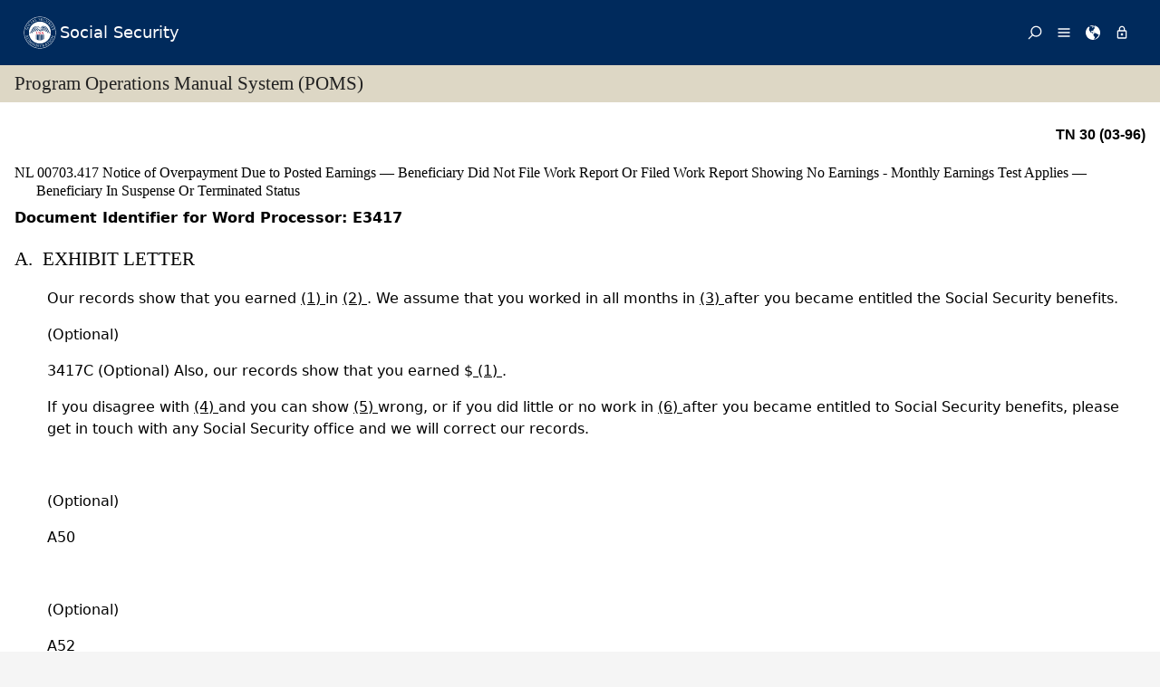

--- FILE ---
content_type: text/html; charset=UTF-8
request_url: https://secure.ssa.gov/apps10/poms.NSF/lnx/0900703417
body_size: 47152
content:
<!DOCTYPE html><html>
<head>
<title>SSA - POMS: NL 00703.417 - Notice of Overpayment Due to Posted Earnings &amp;mdash; Beneficiary Did Not File Work Report Or Filed Work Report Showing No Earnings - Monthly Earnings Test Applies &amp;mdash; Beneficiary In Suspense Or Terminated Status - 03/04/199</title>
<!-- REQUIRED META INFORMATION -->
<meta charset="UTF-8" />
<meta http-equiv="X-UA-Compatible" content="IE=edge" />
<meta name="viewport" content="width=device-width, initial-scale=1" />
<meta name="description" content="Notice of Overpayment Due to Posted Earnings &mdash; Beneficiary Did Not File Work Report Or Filed Work Report Showing No Earnings - Monthly Earnings Test Applies &mdash; Beneficiary In Suspense Or Terminated Status" />
<meta name="DCTERMS:coderOffice" content="DCRDP:ODEPP:OPPS" />
<meta name="DCTERMS:coder" content="eestes" />
<meta name="DCTERMS:dateCertified" content="2016-10-11" />
<!-- FRAMEWORK STYLES & SCRIPTS -->
<link href="https://ssa.gov/framework/css/phoenix.css" rel="stylesheet" media="all" />
<!-- SMARTPHONE ICON -->
<link rel="apple-touch-icon-precomposed" href="https://ssa.gov/framework/images/icons/png/apple-touch-icon.png">
<!-- SSA INTERNET HEAD SCRIPTS -->
<script src="https://ssa.gov/framework/js/ssa.internet.head.js"></script>
<!-- InstanceBeginEditable name="head" -->
<!-- CUSTOM STYLES & SCRIPTS -->
<link href="../ppoms.css" type="text/css" rel="stylesheet" media="all" />
<link href="../overrides.css" type="text/css" rel="stylesheet" media="all" />
<script language="JavaScript" type="text/javascript" src="/apps10/PublicSharedElements.nsf/kwdSearchLib.js!OpenJavascriptLibrary"></script>
<!-- InstanceEndEditable -->

<META NAME='date' content='1996-03-04'>
<META NAME='title' content='SSA - POMS: NL 00703.417 - Notice of Overpayment Due to Posted Earnings &mdash; Beneficiary Did Not File Work Report Or Filed Work Report Showing No Earnings - Monthly Earnings Test Applies &mdash; Beneficiary In Suspense Or Terminated Status'>

<script language="JavaScript" type="text/javascript">
<!-- 
document._domino_target = "_self";
function _doClick(v, o, t) {
  var returnValue = false;
  var url="/poms.NSF/lnx/0900703417!OpenDocument&Click=" + v;
  if (o.href != null) {
    o.href = url;
    returnValue = true;
  } else {
    if (t == null)
      t = document._domino_target;
    window.open(url, t);
  }
  return returnValue;
}
// -->
</script>
</head>
<body text="#000000" bgcolor="#FFFFFF" class="nav-sidebar">

<form onsubmit="return false;return true;" action=""><script type="text/javascript">
	appProfile = {"ProfileName":"PublicPolicyNet",
"Status":"Enabled",
"HTTP_POMS":"https://policy.ssa.gov",
"NSF_POMS":"poms.nsf",
"HTTP_Reference":"https://policy.ssa.gov",
"NSF_Reference":"reference.nsf",
"HTTP_ReferenceArchive":"https://policy.ssa.gov",
"NSF_ReferenceArchive":"referencearchive.nsf",
"HTTP_YUILibraries":"https://policy.ssa.gov",
"NSF_YUILibraries":"web20/yui280.nsf",
"defaultPage":"/home!readform"
};	
	//getFields will return a comma separated list of fields stored in the appProfile object
	appProfile.getFields = function() {
		var fieldsList;
		for(var x in appProfile) {
			if(typeof this[x] != 'function') {
				if(fieldsList == undefined) { 
					fieldsList = x; 
				} else { 
					fieldsList += ", "+x;
				}
			}
		}
		return fieldsList;
	} // getFields
	//get will return the object stored for the passed FieldName
	appProfile.get = function(strFieldName) {
		strFieldName = (typeof strFieldName == 'undefined') ? this.ProfileName : strFieldName;	
		return this[strFieldName];
	} // get
</script><input  type='hidden' id='searchParams' name='searchParams' value='&start=1&count=500' />
<input id='Start' name='Start' type='hidden' value=''>
<input id='Finish' name='Finish' type='hidden' value='@ERROR'>
<input id='TotalHits' name='TotalHits' type='hidden' value='@ERROR'>
<input id='Count' name='Count' type='hidden' value='500'>
<input id='Hits' name='Hits' type='hidden' value=''>
<input  type='hidden' id='Query' name='Query' value='' />
    <!-- PAGE CONTAINER -->
    <div id="page">
<!-- ACCESSIBILITY OPTIONS -->
<div class="bg-dark-gray accessibility" id="accessibility">
 <a id="skip-navigation" href="#content">Skip to content</a>
</div>
<!-- BANNER -->
<header class="banner-neo" id="banner" role="banner">
    <div class="banner-wrapper">
        <h1 class="banner-logo">
            <a class="banner-logo__link" href="/apps10/">Social Security</a>
        </h1>
        <nav class="banner-nav" id="banner-nav">
            <a class="banner-nav__link banner-search" href="/apps10/poms.nsf/pomssearch!SearchView&query=&searchorder=1&start=1&count=500">
                <svg class="banner-nav__icon" focusable="false" width="24" height="24" viewBox="0 0 24 24">
                    <path d="M 10 23 C 11.219 23 12.384 22.762 13.496 22.285 C 14.608 21.808 15.565 21.169 16.367 20.367 C 17.169 19.565 17.808 18.608 18.285 17.496 C 18.762 16.384 19 15.219 19 14 C 19 12.953 18.829 11.951 18.488 10.992 C 18.147 10.033 17.661 9.164 17.031 8.383 L 22.711 2.711 C 22.904 2.518 23 2.281 23 2 C 23 1.713 22.905 1.475 22.715 1.285 C 22.525 1.095 22.287 1 22 1 C 21.719 1 21.482 1.096 21.289 1.289 L 15.617 6.969 C 14.836 6.339 13.966 5.853 13.008 5.512 C 12.05 5.171 11.047 5 10 5 C 8.781 5 7.616 5.238 6.504 5.715 C 5.392 6.192 4.435 6.831 3.633 7.633 C 2.831 8.435 2.192 9.392 1.715 10.504 C 1.238 11.616 1 12.781 1 14 C 1 15.219 1.238 16.384 1.715 17.496 C 2.192 18.608 2.831 19.565 3.633 20.367 C 4.435 21.169 5.392 21.808 6.504 22.285 C 7.616 22.762 8.781 23 10 23 Z M 10 21 C 9.052 21 8.146 20.815 7.281 20.445 C 6.416 20.075 5.672 19.578 5.047 18.953 C 4.422 18.328 3.925 17.584 3.555 16.719 C 3.185 15.854 3 14.948 3 14 C 3 13.052 3.185 12.146 3.555 11.281 C 3.925 10.416 4.422 9.672 5.047 9.047 C 5.672 8.422 6.416 7.925 7.281 7.555 C 8.146 7.185 9.052 7 10 7 C 10.948 7 11.854 7.185 12.719 7.555 C 13.584 7.925 14.328 8.422 14.953 9.047 C 15.578 9.672 16.075 10.416 16.445 11.281 C 16.815 12.146 17 13.052 17 14 C 17 14.948 16.815 15.854 16.445 16.719 C 16.075 17.584 15.578 18.328 14.953 18.953 C 14.328 19.578 13.584 20.075 12.719 20.445 C 11.854 20.815 10.948 21 10 21 Z" transform="matrix(-1, 0, 0, -1, 24.000001, 24.000001)" vector-effect="non-scaling-stroke"></path>
                </svg><span>Search</span></a>
            <a class="banner-nav__link banner-menu" href="https://ssa.gov/site/menu/en/" id="ssa-menu">
                <svg class="banner-nav__icon" width="24" height="24" viewBox="0 0 24 24">
                    <path d="M3 5h18q.414 0 .707.293T22 6t-.293.707T21 7H3q-.414 0-.707-.293T2 6t.293-.707T3 5zm0 12h18q.414 0 .707.293T22 18t-.293.707T21 19H3q-.414 0-.707-.293T2 18t.293-.707T3 17zm0-6h18q.414 0 .707.293T22 12t-.293.707T21 13H3q-.414 0-.707-.293T2 12t.293-.707T3 11z" vector-effect="non-scaling-stroke"></path>
                </svg><span>Menu</span></a>
            <a class="banner-nav__link banner-languages" href="https://ssa.gov/site/languages/en/" id="ssa-languages" title="Languages">
                <svg class="banner-nav__icon" focusable="false" width="24" height="24" viewBox="0 0 24 24">
                    <path d="M12 0C5.373 0 0 5.373 0 12s5.373 12 12 12c.812 0 1.604-.08 2.37-.235-.31-.147-.343-1.255-.037-1.887.34-.703 1.406-2.485.35-3.08-1.053-.6-.76-.868-1.405-1.56-.644-.692-.38-.796-.422-.974-.14-.61.62-1.523.656-1.616.035-.094.035-.446.023-.55-.012-.107-.48-.387-.597-.4-.117-.01-.176.188-.34.2-.164.012-.88-.433-1.03-.55-.154-.117-.224-.398-.435-.61-.21-.212-.235-.047-.562-.175-.327-.13-1.382-.516-2.19-.844-.81-.33-.88-.79-.892-1.114-.012-.325-.492-.797-.718-1.137-.225-.342-.267-.81-.348-.705-.082.106.422 1.336.34 1.37-.083.037-.26-.338-.493-.643-.235-.304.245-.14-.505-1.617-.75-1.476.235-2.23.282-3 .048-.77.633.28.328-.21-.304-.493.023-1.524-.21-1.9-.235-.374-1.57.423-1.57.423.034-.363 1.17-.985 1.99-1.56.82-.573 1.322-.128 1.982.083.66.21.703.142.48-.07-.222-.21.094-.316.61-.235.516.082.656.704 1.442.645.784-.06.08.152.186.35.105.2-.117.177-.633.53-.516.35.012.35.926 1.02.913.667.632-.447.538-.94-.094-.49.668-.105.668-.105.563.375.46.02.87.15.408.13 1.52 1.07 1.52 1.07-1.395.762-.516.844-.282 1.02.235.175-.48.515-.48.515-.294-.293-.34.012-.528.117-.187.105-.012.375-.012.375-.97.153-.75 1.173-.738 1.418.012.247-.62.622-.786.973-.164.35.423 1.113.117 1.16-.305.048-.61-1.148-2.25-.703-.495.134-1.593.703-1.008 1.863.585 1.16 1.558-.328 1.886-.164.33.163-.093.902-.023.913.07.012.927.033.974 1.032.048 1 1.3.914 1.57.938.27.023 1.173-.74 1.3-.774.13-.035.646-.47 1.77.175 1.126.644 1.7.55 2.086.82.387.27.117.81.48.985.365.176 1.818-.058 2.18.54.364.597-1.5 3.597-2.085 3.925-.586.328-.856 1.078-1.442 1.558-.69.563-1.418 1.076-2.18 1.535-.684.407-.807 1.137-1.112 1.367C19.984 22.52 24 17.73 24 12c0-6.627-5.373-12-12-12zm2.813 11.262c-.165.047-.504.352-1.336-.14-.832-.494-1.406-.4-1.477-.48 0 0-.07-.2.293-.236.747-.072 1.688.692 1.9.704.21.012.315-.21.69-.09.375.12.094.195-.07.242zM10.887 1.196c-.082-.06.068-.128.157-.246.05-.07.013-.182.078-.246.175-.177 1.043-.423.874.058-.17.48-.98.527-1.11.434zm2.098 1.523c-.293-.013-.983-.086-.856-.212.494-.492-.188-.633-.61-.668-.423-.036-.598-.27-.388-.294.21-.024 1.055.013 1.196.13.14.117.902.422.95.644.047.223 0 .41-.293.4zm2.542-.083c-.234.188-1.413-.673-1.64-.867-.985-.844-1.513-.563-1.72-.703-.206-.142-.132-.33.184-.61.318-.282 1.21.094 1.724.152.516.058 1.113.457 1.125.93.01.474.562.91.327 1.097z" vector-effect="non-scaling-stroke"></path>
                </svg><span>Languages</span></a>
            <a class="banner-nav__link banner-signin" href="https://ssa.gov/site/signin/en/" id="ssa-signin">
                <svg class="banner-nav__icon" focusable="false" width="24" height="24" viewBox="0 0 24 24">
                    <path d="M12 17.016q-.797 0-1.406-.61t-.61-1.405.61-1.405 1.406-.61 1.406.61.61 1.406-.61 1.407-1.406.61zm6 3V9.986H6v10.03h12zm-6-17.11q-1.266 0-2.18.914T8.906 6H9v2.016h6.094V6q0-1.266-.914-2.18T12 2.906zm6 5.11q.797 0 1.406.586t.61 1.383v10.03q0 .798-.61 1.384T18 21.984H6q-.797 0-1.406-.586t-.61-1.384V9.986q0-.798.61-1.384T6 8.016h.984V6q0-2.063 1.477-3.54T12 .985t3.54 1.477T17.015 6v2.016H18z" vector-effect="non-scaling-stroke"></path>
                </svg><span>Sign in / up</span></a>
        </nav>
    </div>
</header>
<!-- PAGE TITLE -->
<div id="title-bar"><h2>Program Operations Manual System (POMS)</h2></div>

<!-- CONTENT -->
<div id="content" role="main">


<!-- GRID -->
<div class="grid">

<div class="row-12 equal-heights">

<div class="column-12">
<div id="divBody"><!-- DO NOT CHANGE THIS TAG -->
<!-- OPPS CUSTOMIZATION using template's breacrumbs div -->
<div class="breadcrumbs">
	<span class="floatl">Effective Dates:&nbsp;03/04/1996 - Present</span>
	<span class="floatr print-hide"> <a href="0900703416" id="linkPreviousDocument" title="Previous Document">Previous</a> | <a href="0900703418" id="linkNextDocument" title = "Next Document">Next</a></span>
	<div style="clear:both;"></div>
</div>
<div class="poms">
   <p align="right" class="tninfo">TN 30 (03-96)</p>
   <h1 xmlns="http://www.w3.org/1999/xhtml" class="sectitle"><a class="poms" id="NL-007-03-417">NL 00703.417 </a>Notice of Overpayment Due to Posted Earnings — Beneficiary Did Not File Work Report
      Or Filed Work Report Showing No Earnings - Monthly Earnings Test Applies — Beneficiary
      In Suspense Or Terminated Status
   </h1>
   
   
   <p xmlns="http://www.w3.org/1999/xhtml" class="poms-para"><span class="poms-bold">Document Identifier for Word Processor: E3417 </span></p>
   
   <div xmlns="http://www.w3.org/1999/xhtml" class="poms-subsection1">
      <div class="poms-subsection1-title">
         <h2 class="sectitle"><a name="a"></a><span class="poms-subsection1-label">A.&nbsp;</span>EXHIBIT LETTER
         </h2>
      </div>
      <div class="poms-subsection1-body">
         <p class="poms-para">Our records show that you earned <span class="poms-underline"> (1) </span> in <span class="poms-underline"> (2) </span> . We assume that you worked in all months in <span class="poms-underline"> (3) </span> after you became entitled the Social Security benefits.
         </p>
         <p class="poms-para">(Optional)</p>
         <p class="poms-para">3417C (Optional) Also, our records show that you earned $<span class="poms-underline"> (1) </span> .
         </p>
         <p class="poms-para">If you disagree with <span class="poms-underline"> (4) </span> and you can show <span class="poms-underline"> (5) </span> wrong, or if you did little or no work in <span class="poms-underline"> (6) </span> after you became entitled to Social Security benefits, please get in touch with any
            Social Security office and we will correct our records.
         </p>
         <p class="poms-para">&nbsp;</p>
         <p class="poms-para">(Optional)</p>
         <p class="poms-para">A50</p>
         <p class="poms-para">&nbsp;</p>
         <p class="poms-para">(Optional)</p>
         <p class="poms-para">A52</p>
         <p class="poms-para">&nbsp;</p>
         <p class="poms-para">Based on the information we have now, $<span class="poms-underline"> (7) </span> should have been withheld from your benefits for <span class="poms-underline"> (8) </span> .
         </p>
         <p class="poms-para">Based on this, you received $<span class="poms-underline"> (9) </span> more in Social Security benefits than you were due.
         </p>
         <p class="poms-para">&nbsp;</p>
         <p class="poms-para"><span class="poms-bold">How To Pay Us Back </span></p>
         <p class="poms-para">3106E</p>
         <p class="poms-para">3106A (Optional)</p>
         <p class="poms-para">&nbsp;</p>
         <p class="poms-para"><span class="poms-bold">If You Think You Should Not Have To Pay Us Back </span></p>
         <p class="poms-para">3106B</p>
         <p class="poms-para">&nbsp;</p>
         <p class="poms-para"><span class="poms-bold">If You Disagree With The Decision </span></p>
         <p class="poms-para">3106C</p>
         <p class="poms-para">&nbsp;</p>
         <p class="poms-para"><span class="poms-bold">If You Want Help With Your Appeal<sup class="poms-sup">1</sup> </span></p>
         <p class="poms-para">3100E</p>
         <p class="poms-para">&nbsp;</p>
         <p class="poms-para"><span class="poms-bold">Information About Work and Earings </span></p>
         <div class="poms-table-div">
            <table id="tbl_1" border="0" class="poms-table" width="95%">
               <colgroup>
                  <col width="20%"></col>
                  <col width="80%"></col>
               </colgroup>
               <tbody class="cals">
                  
                  <tr>
                     
                     <td class="poms-td">3417B</td>
                     
                     <td class="poms-td">Once a person becomes eligible for benefits there is a special rule that applies only
                        in the first year with little or no earnings for one or more months. In that year,
                        you can get a full benefit for any month your wages do not exceed $<span class="poms-underline"> (1)</span> and you are not active in self-employment. This special monthly rule applies only
                        in one year. In all other years, benefits for people under 70 are withheld solely
                        on their total annual earnings.
                     </td>
                     
                  </tr>
               </tbody>
            </table>
         </div>
         <p class="poms-para">&nbsp;</p>
         <p class="poms-para"><span class="poms-bold">Your Responsibilities </span></p>
         <p class="poms-para">3413D</p>
         <p class="poms-para">&nbsp;</p>
         <p class="poms-para"><span class="poms-bold">If You Have Any Questions </span></p>
         <p class="poms-para">3901C</p>
         <p class="poms-para">&nbsp;</p>
         <p class="poms-para"><span class="poms-bold">Enclosures: </span></p>
         <p class="poms-para">SSA-3105</p>
         <p class="poms-para">Refund envelope</p>
         <p class="poms-para">&nbsp;</p>
         <p class="poms-para"><sup class="poms-sup">1</sup> If the person has an attorney, omit this paragraph.
         </p>
      </div>
   </div>
   
   <div xmlns="http://www.w3.org/1999/xhtml" class="poms-subsection1">
      <div class="poms-subsection1-title">
         <h2 class="sectitle"><a name="b"></a><span class="poms-subsection1-label">B.&nbsp;</span>REQUESTING INSTRUCTIONS
         </h2>
      </div>
      <div class="poms-subsection1-body">
         <p class="poms-para">The person who determines the overpayment (generally the benefit authorizer) is responsible
            for requesting this notice and providing appropriate fill-ins.
         </p>
         <ul class="poms-ul">
            <li class="poms-li">
               <div class="poms-li">
                  <div class="poms-ul-mark">&nbsp;</div>
                  <div class="poms-ul-p1">
                     <p class="listing">(1) amount of posted earnings</p>
                     
                     <p class="listing">(2) monthly test year</p>
                     
                     <p class="listing">(3) monthly test year</p>
                     
                     <p class="listing">3417C (1)</p>
                     
                  </div>
               </div>
            </li>
         </ul>
         <div class="poms-table-div">
            <table id="tbl_2" border="0" class="poms-table" width="95%">
               <colgroup>
                  <col width="8%"></col>
                  <col width="8%"></col>
                  <col width="6%"></col>
                  <col width="78%"></col>
               </colgroup>
               <tbody class="cals">
                  
                  <tr>
                     
                     <td class="poms-td">&#8203;</td>
                     
                     <td class="poms-td">A</td>
                     
                     <td class="poms-td">=</td>
                     
                     <td class="poms-td">$<span class="poms-underline"> (1) </span> in <span class="poms-underline"> (2) </span></td>
                     
                  </tr>
                  <tr>
                     
                     <td class="poms-td">&#8203;</td>
                     
                     <td class="poms-td">&#8203;</td>
                     
                     <td class="poms-td">&#8203;</td>
                     
                     <td class="poms-td">(1) amount of earnings</td>
                     
                  </tr>
                  <tr>
                     
                     <td class="poms-td">&#8203;</td>
                     
                     <td class="poms-td">&#8203;</td>
                     
                     <td class="poms-td">&#8203;</td>
                     
                     <td class="poms-td">(2) year of earnings</td>
                     
                  </tr>
                  <tr>
                     
                     <td class="poms-td">&#8203;</td>
                     
                     <td class="poms-td">B</td>
                     
                     <td class="poms-td">=</td>
                     
                     <td class="poms-td">$<span class="poms-underline"> (1) </span> in <span class="poms-underline"> (2) </span> and $<span class="poms-underline"> (3) </span> in <span class="poms-underline"> (4) </span></td>
                     
                  </tr>
                  <tr>
                     
                     <td class="poms-td">&#8203;</td>
                     
                     <td class="poms-td">&#8203;</td>
                     
                     <td class="poms-td">&#8203;</td>
                     
                     <td class="poms-td">(1) amount of earnings</td>
                     
                  </tr>
                  <tr>
                     
                     <td class="poms-td">&#8203;</td>
                     
                     <td class="poms-td">&#8203;</td>
                     
                     <td class="poms-td">&#8203;</td>
                     
                     <td class="poms-td">(2) year of earnings</td>
                     
                  </tr>
                  <tr>
                     
                     <td class="poms-td">&#8203;</td>
                     
                     <td class="poms-td">&#8203;</td>
                     
                     <td class="poms-td">&#8203;</td>
                     
                     <td class="poms-td">(3) amount</td>
                     
                  </tr>
                  <tr>
                     
                     <td class="poms-td">&#8203;</td>
                     
                     <td class="poms-td">&#8203;</td>
                     
                     <td class="poms-td">&#8203;</td>
                     
                     <td class="poms-td">(4) year</td>
                     
                  </tr>
                  <tr>
                     
                     <td class="poms-td">&#8203;</td>
                     
                     <td class="poms-td">C</td>
                     
                     <td class="poms-td">=</td>
                     
                     <td class="poms-td">$<span class="poms-underline"> (1) </span> in <span class="poms-underline"> (2) </span> ,
                     </td>
                     
                  </tr>
                  <tr>
                     
                     <td class="poms-td">&#8203;</td>
                     
                     <td class="poms-td">&#8203;</td>
                     
                     <td class="poms-td">&#8203;</td>
                     
                     <td class="poms-td">$<span class="poms-underline"> (3) </span> in <span class="poms-underline"> (4) </span> , and
                     </td>
                     
                  </tr>
                  <tr>
                     
                     <td class="poms-td">&#8203;</td>
                     
                     <td class="poms-td">&#8203;</td>
                     
                     <td class="poms-td">&#8203;</td>
                     
                     <td class="poms-td">$<span class="poms-underline"> (5) </span> in <span class="poms-underline"> (6) </span></td>
                     
                  </tr>
                  <tr>
                     
                     <td class="poms-td">&#8203;</td>
                     
                     <td class="poms-td">&#8203;</td>
                     
                     <td class="poms-td">&#8203;</td>
                     
                     <td class="poms-td">(1) amount of earnings</td>
                     
                  </tr>
                  <tr>
                     
                     <td class="poms-td">&#8203;</td>
                     
                     <td class="poms-td">&#8203;</td>
                     
                     <td class="poms-td">&#8203;</td>
                     
                     <td class="poms-td">(2) year of earnings</td>
                     
                  </tr>
                  <tr>
                     
                     <td class="poms-td">&#8203;</td>
                     
                     <td class="poms-td">&#8203;</td>
                     
                     <td class="poms-td">&#8203;</td>
                     
                     <td class="poms-td">(3) amount</td>
                     
                  </tr>
                  <tr>
                     
                     <td class="poms-td">&#8203;</td>
                     
                     <td class="poms-td">&#8203;</td>
                     
                     <td class="poms-td">&#8203;</td>
                     
                     <td class="poms-td">(4) year</td>
                     
                  </tr>
                  <tr>
                     
                     <td class="poms-td">&#8203;</td>
                     
                     <td class="poms-td">&#8203;</td>
                     
                     <td class="poms-td">&#8203;</td>
                     
                     <td class="poms-td">(5) amount</td>
                     
                  </tr>
                  <tr>
                     
                     <td class="poms-td">&#8203;</td>
                     
                     <td class="poms-td">&#8203;</td>
                     
                     <td class="poms-td">&#8203;</td>
                     
                     <td class="poms-td">(6) year</td>
                     
                  </tr>
                  <tr>
                     
                     <td class="poms-td">(4)</td>
                     
                     <td class="poms-td">A</td>
                     
                     <td class="poms-td">=</td>
                     
                     <td class="poms-td">this amount</td>
                     
                  </tr>
                  <tr>
                     
                     <td class="poms-td">&#8203;</td>
                     
                     <td class="poms-td">B</td>
                     
                     <td class="poms-td">=</td>
                     
                     <td class="poms-td">any of these amounts</td>
                     
                  </tr>
                  <tr>
                     
                     <td class="poms-td">(5)</td>
                     
                     <td class="poms-td">A</td>
                     
                     <td class="poms-td">=</td>
                     
                     <td class="poms-td">it is</td>
                     
                  </tr>
                  <tr>
                     
                     <td class="poms-td">&#8203;</td>
                     
                     <td class="poms-td">B</td>
                     
                     <td class="poms-td">=</td>
                     
                     <td class="poms-td">they are</td>
                     
                  </tr>
               </tbody>
            </table>
         </div>
         <ol class="poms-ol">
            <li class="poms-li">
               <div class="poms-li">
                  <div class="poms-li-num">(6)&nbsp;</div>
                  <div class="poms-li-p1">
                     <p class="listing">monthly test year</p>
                     
                  </div>
               </div>
            </li>
            <li class="poms-li">
               <div class="poms-li">
                  <div class="poms-li-num">(7)&nbsp;</div>
                  <div class="poms-li-p1">
                     <p class="listing">amount of deductions for monthly test year</p>
                     
                  </div>
               </div>
            </li>
         </ol>
         <div class="poms-table-div">
            <table id="tbl_3" border="0" class="poms-table" width="95%">
               <colgroup>
                  <col width="8%"></col>
                  <col width="8%"></col>
                  <col width="6%"></col>
                  <col width="78%"></col>
               </colgroup>
               <tbody class="cals">
                  
                  <tr>
                     
                     <td class="poms-td">(8)</td>
                     
                     <td class="poms-td">A</td>
                     
                     <td class="poms-td">=</td>
                     
                     <td class="poms-td">monthly test year</td>
                     
                  </tr>
                  <tr>
                     
                     <td class="poms-td">&#8203;</td>
                     
                     <td class="poms-td">B</td>
                     
                     <td class="poms-td">=</td>
                     
                     <td class="poms-td">monthly test year and $<span class="poms-underline"> (1) </span> for <span class="poms-underline"> (2) </span></td>
                     
                  </tr>
                  <tr>
                     
                     <td class="poms-td">&#8203;</td>
                     
                     <td class="poms-td">&#8203;</td>
                     
                     <td class="poms-td">&#8203;</td>
                     
                     <td class="poms-td">(1) amount of deductions</td>
                     
                  </tr>
                  <tr>
                     
                     <td class="poms-td">&#8203;</td>
                     
                     <td class="poms-td">&#8203;</td>
                     
                     <td class="poms-td">&#8203;</td>
                     
                     <td class="poms-td">(2) year</td>
                     
                  </tr>
                  <tr>
                     
                     <td class="poms-td">&#8203;</td>
                     
                     <td class="poms-td">C</td>
                     
                     <td class="poms-td">=</td>
                     
                     <td class="poms-td">monthly test year,</td>
                     
                  </tr>
                  <tr>
                     
                     <td class="poms-td">&#8203;</td>
                     
                     <td class="poms-td">&#8203;</td>
                     
                     <td class="poms-td">&#8203;</td>
                     
                     <td class="poms-td">$<span class="poms-underline"> (1) </span> for <span class="poms-underline"> (2) </span> , and
                     </td>
                     
                  </tr>
                  <tr>
                     
                     <td class="poms-td">&#8203;</td>
                     
                     <td class="poms-td">&#8203;</td>
                     
                     <td class="poms-td">&#8203;</td>
                     
                     <td class="poms-td">$<span class="poms-underline"> (3) </span> for <span class="poms-underline"> (4) </span></td>
                     
                  </tr>
                  <tr>
                     
                     <td class="poms-td">&#8203;</td>
                     
                     <td class="poms-td">&#8203;</td>
                     
                     <td class="poms-td">&#8203;</td>
                     
                     <td class="poms-td">(1) amount of deductions</td>
                     
                  </tr>
                  <tr>
                     
                     <td class="poms-td">&#8203;</td>
                     
                     <td class="poms-td">&#8203;</td>
                     
                     <td class="poms-td">&#8203;</td>
                     
                     <td class="poms-td">(2) year</td>
                     
                  </tr>
                  <tr>
                     
                     <td class="poms-td">&#8203;</td>
                     
                     <td class="poms-td">&#8203;</td>
                     
                     <td class="poms-td">&#8203;</td>
                     
                     <td class="poms-td">(3) amount of deductions</td>
                     
                  </tr>
                  <tr>
                     
                     <td class="poms-td">&#8203;</td>
                     
                     <td class="poms-td">&#8203;</td>
                     
                     <td class="poms-td">&#8203;</td>
                     
                     <td class="poms-td">(4) year</td>
                     
                  </tr>
                  <tr>
                     
                     <td class="poms-td">&#8203;</td>
                     
                     <td class="poms-td">D</td>
                     
                     <td class="poms-td">=</td>
                     
                     <td class="poms-td">monthly test year,</td>
                     
                  </tr>
                  <tr>
                     
                     <td class="poms-td">&#8203;</td>
                     
                     <td class="poms-td">&#8203;</td>
                     
                     <td class="poms-td">&#8203;</td>
                     
                     <td class="poms-td">$<span class="poms-underline"> (1) </span> for <span class="poms-underline"> (2) </span> ,
                     </td>
                     
                  </tr>
                  <tr>
                     
                     <td class="poms-td">&#8203;</td>
                     
                     <td class="poms-td">&#8203;</td>
                     
                     <td class="poms-td">&#8203;</td>
                     
                     <td class="poms-td">$<span class="poms-underline"> (3) </span> for <span class="poms-underline"> (4) </span> , and
                     </td>
                     
                  </tr>
                  <tr>
                     
                     <td class="poms-td">&#8203;</td>
                     
                     <td class="poms-td">&#8203;</td>
                     
                     <td class="poms-td">&#8203;</td>
                     
                     <td class="poms-td">$<span class="poms-underline"> (5) </span> for <span class="poms-underline"> (6) </span></td>
                     
                  </tr>
                  <tr>
                     
                     <td class="poms-td">&#8203;</td>
                     
                     <td class="poms-td">&#8203;</td>
                     
                     <td class="poms-td">&#8203;</td>
                     
                     <td class="poms-td">(1) amount of deductions</td>
                     
                  </tr>
                  <tr>
                     
                     <td class="poms-td">&#8203;</td>
                     
                     <td class="poms-td">&#8203;</td>
                     
                     <td class="poms-td">&#8203;</td>
                     
                     <td class="poms-td">(2) year</td>
                     
                  </tr>
                  <tr>
                     
                     <td class="poms-td">&#8203;</td>
                     
                     <td class="poms-td">&#8203;</td>
                     
                     <td class="poms-td">&#8203;</td>
                     
                     <td class="poms-td">(3) amount of deductions</td>
                     
                  </tr>
                  <tr>
                     
                     <td class="poms-td">&#8203;</td>
                     
                     <td class="poms-td">&#8203;</td>
                     
                     <td class="poms-td">&#8203;</td>
                     
                     <td class="poms-td">(4) year</td>
                     
                  </tr>
                  <tr>
                     
                     <td class="poms-td">&#8203;</td>
                     
                     <td class="poms-td">&#8203;</td>
                     
                     <td class="poms-td">&#8203;</td>
                     
                     <td class="poms-td">(5) amount of deductions</td>
                     
                  </tr>
                  <tr>
                     
                     <td class="poms-td">&#8203;</td>
                     
                     <td class="poms-td">&#8203;</td>
                     
                     <td class="poms-td">&#8203;</td>
                     
                     <td class="poms-td">(6) year</td>
                     
                  </tr>
               </tbody>
            </table>
         </div>
         <ol class="poms-ol">
            <li class="poms-li">
               <div class="poms-li">
                  <div class="poms-li-num">(9)&nbsp;</div>
                  <div class="poms-li-p1">
                     <p class="listing">total amount of overpayment</p>
                     
                  </div>
               </div>
            </li>
         </ol>
         <p class="poms-para">3417B (1) monthly exempt amount</p>
         <p class="poms-para">&nbsp;</p>
         <div class="poms-note">
            <div class="poms-note-text">
               <p class="poms-para"><span class="poms-bold">NOTE: </span>Insert any applicable ARF or DRC paragraphs after fill-in (9). If necessary, include
                  a paragraph to give the new overpayment balance as a result of the ARF or DRC.
               </p>
               
               <ul class="poms-ul">
                  <li class="poms-li">
                     <div class="poms-li">
                        <div class="poms-ul-mark">•</div>
                        <div class="poms-ul-p1">
                           <p class="listing">Use 3417C if more than one year is enforced.</p>
                           
                        </div>
                     </div>
                  </li>
                  <li class="poms-li">
                     <div class="poms-li">
                        <div class="poms-ul-mark">•</div>
                        <div class="poms-ul-p1">
                           <p class="listing">Use 3106A if the liable individual is receiving other program payments (e.g., a person
                              liable for repayment of title II overpayment receives Black Lung or title XVI payments).
                           </p>
                           
                        </div>
                     </div>
                  </li>
                  <li class="poms-li">
                     <div class="poms-li">
                        <div class="poms-ul-mark">•</div>
                        <div class="poms-ul-p1">
                           <p class="listing">Use A50 if there is a month of entitlement change and the election was before age
                              65. Use A52 if the month of entitlement is being confirmed.
                           </p>
                           
                        </div>
                     </div>
                  </li>
                  <li class="poms-li">
                     <div class="poms-li">
                        <div class="poms-ul-mark">•</div>
                        <div class="poms-ul-p1">
                           <p class="listing">Use 3106E, 3106B, 3106C, 3417B, 3413D and 3901C in all cases.</p>
                           
                        </div>
                     </div>
                  </li>
                  <li class="poms-li">
                     <div class="poms-li">
                        <div class="poms-ul-mark">•</div>
                        <div class="poms-ul-p1">
                           <p class="listing">Refer to <a class="poms" href="../lnx/0900703106">NL 00703.106</a> for 3106A, 3106B and 3106C text.
                           </p>
                           
                        </div>
                     </div>
                  </li>
                  <li class="poms-li">
                     <div class="poms-li">
                        <div class="poms-ul-mark">•</div>
                        <div class="poms-ul-p1">
                           <p class="listing">Refer to <a class="poms" href="../lnx/0900703005#e">NL 00703.005E.</a> for 3901C text.
                           </p>
                           
                        </div>
                     </div>
                  </li>
                  <li class="poms-li">
                     <div class="poms-li">
                        <div class="poms-ul-mark">•</div>
                        <div class="poms-ul-p1">
                           <p class="listing">Refer to <a class="poms" href="../lnx/0900703100">NL 00703.100</a> for 3100E text.
                           </p>
                           
                        </div>
                     </div>
                  </li>
               </ul>
               
            </div>
         </div>
      </div>
   </div>
   
   <div xmlns="http://www.w3.org/1999/xhtml" class="poms-subsection1">
      <div class="poms-subsection1-title">
         <h2 class="sectitle"><a name="c"></a><span class="poms-subsection1-label">C.&nbsp;</span>TYPING INSTRUCTIONS
         </h2>
      </div>
      <div class="poms-subsection1-body">
         <p class="poms-para">The individual's name and address, if not shown, can be taken from the latest Form
            SSA-3926-EP.
         </p>
         <p class="poms-para">Because the fill-ins may very according to the different situations, follow the requester's
            typing instructions carefully.
         </p>
      </div>
   </div>
   
   <!-- Created on August 25, 2025 08:09:23 p.m. using Saxonica SAXON version HE 9.7.0.14 -->
</div>
</div><!--divBody-->
<HR>
<table width="100%" border="0" cellspacing="0" cellpadding="0">
<tr valign="top"><td style="line-height: 1em" width="50%"><i><font size="1" face="Arial">To Link to this section - Use this URL: </font></i><br><small><font face='arial'><a href="http://policy.ssa.gov/poms.nsf/lnx/0900703417">http://policy.ssa.gov/poms.nsf/lnx/0900703417</a></font></small><br></td><td style="line-height: 1em" width="50%"><div align="right"><i><font size="1" face="Times New Roman">NL 00703.417 - Notice of Overpayment Due to Posted Earnings &amp;mdash; Beneficiary Did Not File Work Report Or Filed Work Report Showing No Earnings - Monthly Earnings Test Applies &amp;mdash; Beneficiary In Suspense Or Terminated Status - 03/04/1996</font></i><br>
<i><font size="1" color="#C0C0C0" face="Times New Roman">Batch run: </font></i><i><font size="1" face="Times New Roman">08/25/2025</font></i><br>
<i><font size="1" color="#C0C0C0" face="Times New Roman">Rev:</font></i><i><font size="1" face="Times New Roman">03/04/1996</font></i></div></td></tr>
</table>
<div align="right"></div>
<!-- END COLUMN -->

</div>
<!-- END ROW -->

</div>
<!-- END GRID -->

</div>
<!-- END PAGE CONTENT -->

        <!-- PAGE FOOTER -->
        <!-- FOOTER -->
<footer class="footer" id="footer" role="contentinfo">

<div class="important-info">
<h4>Important Information:</h4>
<ul>
<li><a href="https://ssa.gov/accessibility/">Accessibility</a></li>
<li><a href="https://ssa.gov/foia/">FOIA</a></li>
<li><a href="https://ssa.gov/open/">Open Government</a></li>
<li><a href="https://ssa.gov/agency/glossary/">Glossary</a></li>
<li><a href="https://ssa.gov/agency/privacy.html">Privacy</a></li>
<li><a href="http://oig.ssa.gov/report-fraud-waste-or-abuse">Report Fraud, Waste or Abuse</a></li>
<li><a href="https://ssa.gov/sitemap.htm">Site Map</a></li>
<li><a href="https://ssa.gov/agency/websitepolicies.html">Website Policies</a></li>
</ul>
</div>

<div class="gov-sites">
<h4>Other Government Websites:</h4>
<ul>
<li><a href="http://www.govbenefits.gov">Benefits.gov</a></li>
<li><a href="https://www.disability.gov/">Disability.gov</a></li>
<li><a href="https://www.healthcare.gov">Healthcare.gov</a></li>
<li><a href="http://mymoney.gov">MyMoney.gov</a></li>
<li><a href="https://regulations.gov">Regulations.gov</a></li>
<li><a href="https://www.usa.gov">USA.gov</a></li>
<li><a href="https://ssa.gov/agency/other-gov-websites.html">Other Government Sites</a></li>
</ul>
</div>

<div class="social-media">
<h4>Follow:</h4>
<ul>
<li><a class="btn-twitter" href="//twitter.com/socialsecurity/" title="Twitter"><span class="visually-hidden">Twitter</span></a></li>
<li><a class="btn-facebook" href="//facebook.com/socialsecurity/" title="Facebook"><span class="visually-hidden">Facebook</span></a></li>
<li><a class="btn-youtube" href="//youtube.com/socialsecurityonline/" title="YouTube"><span class="visually-hidden">YouTube</span></a></li>
<li><a class="btn-blog" href="//blog.ssa.gov/" title="Blog"><span class="visually-hidden">Blog</span></a></li>
<li><a class="btn-more" href="https://ssa.gov/socialmedia/" title="More Social Media"><span class="visually-hidden">More Social Media</span></a></li>
</ul>
</div>

<p class="align-center margin-top">This website is produced and published at U.S. taxpayer expense.</p>

</footer>
<!-- END FOOTER -->

    </div>
<!-- END PAGE CONTAINER -->

<!-- SSA INTERNET BODY SCRIPTS -->
<script src="https://ssa.gov/framework/js/ssa.internet.body.js"></script>

</div>
<input name="$$HTMLFrontMatter" type="hidden" value="&lt;!DOCTYPE html&gt;">
<input name="appProfile" type="hidden" value="PublicPolicyNet">
<input name="YUIPath" type="hidden" value="web20/yui280.nsf">
<input name="NSF_POMS" type="hidden" value="poms.nsf">
<input name="NSF_Rules" type="hidden" value="">
<input name="NSF_Redir" type="hidden" value="">
<input name="NSF_SystemStatus" type="hidden" value="">
<input name="NSF_Reference" type="hidden" value="reference.nsf">
<input name="NSF_ReferenceArchive" type="hidden" value="referencearchive.nsf">
<input name="NSF_Homepage" type="hidden" value="">
<input name="NSF_ClosedGuidelines" type="hidden" value="">
<input name="NSF_ClosedPrereqs" type="hidden" value="">
<input name="NSF_ClosedDigital" type="hidden" value="">
<input name="NSF_ClosedYouth" type="hidden" value="">
<input name="SectionTitle" type="hidden" value="Notice of Overpayment Due to Posted Earnings &amp;mdash; Beneficiary Did Not File Work Report Or Filed Work Report Showing No Earnings - Monthly Earnings Test Applies &amp;mdash; Beneficiary In Suspense Or Terminated Status">
<input name="Audience" type="hidden" value="">
<input name="PartNumber" type="hidden" value="09">
<input name="Chapter" type="hidden" value="007">
<input name="SubChapter" type="hidden" value="03">
<input name="Sensitive" type="hidden" value="N">
<input name="ComputedID" type="hidden" value="NL 00703.417">
<input name="Filename" type="hidden" value="">
<input name="PartAbbreviation" type="hidden" value="NL">
<input name="Title" type="hidden" value="NL 00703.417 - Notice of Overpayment Due to Posted Earnings &amp;mdash; Beneficiary Did Not File Work Report Or Filed Work Report Showing No Earnings - Monthly Earnings Test Applies &amp;mdash; Beneficiary In Suspense Or Terminated Status - 03/04/1996">
<input name="PulledDate" type="hidden" value="08/25/2025">
<input name="LastUpdate" type="hidden" value="03/04/1996">
<input name="Author" type="hidden" value="PolicyNet/SSA">
<input name="DocSize" type="hidden" value="36947">
<input name="ArchivedOK" type="hidden" value="">
<input name="SectionBookmarkHook" type="hidden" value="0900703417">
<input name="Section" type="hidden" value="417">
<input name="ISO8601date" type="hidden" value="1996-03-04">
<input name="SupplementType" type="hidden" value="">
<input name="PartTextLookup" type="hidden" value="Notices, Letters and Paragraphs"></form>
</body>
</html>
